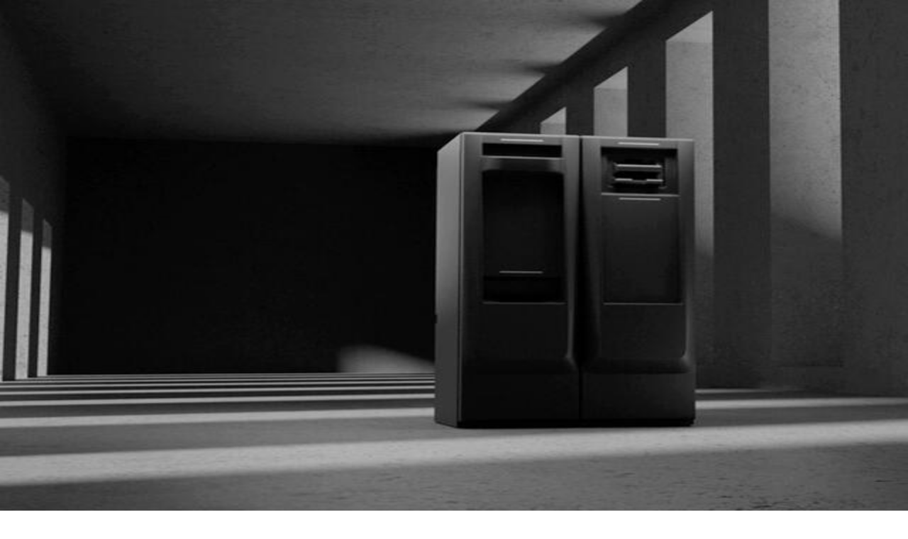

--- FILE ---
content_type: text/css
request_url: https://tags.srv.stackadapt.com/sa.css
body_size: -11
content:
:root {
    --sa-uid: '0-34ff2387-3afb-5fe5-53ba-7dc4e3e59a0e';
}

--- FILE ---
content_type: image/svg+xml
request_url: https://cdn.builder.io/api/v1/image/assets%2F7e3c0324f6f04ef4bb56931c6533c6f5%2F8fa56eafaf0d42caab5d555c25f72f6c?width=96&quality=75
body_size: 126
content:
<svg width="112" height="112" viewBox="0 0 112 112" fill="none" xmlns="http://www.w3.org/2000/svg">
<g id="flat-gray-37">
<g id="Group">
<path id="Vector" d="M53.6668 25.6667H9.3335V0H53.6668V25.6667ZM18.6668 16.3333H44.3335V9.33333H18.6668V16.3333Z" fill="#25252D"/>
</g>
<g id="Group_2">
<path id="Vector_2" d="M102.667 84.0001H9.3335V32.6667H102.667V84.0001ZM18.6668 74.6667H93.3335V42.0001H18.6668V74.6667Z" fill="#25252D"/>
</g>
<g id="Group_3">
<path id="Vector_3" d="M88.6668 46.6667H79.3335V56.0001H88.6668V46.6667Z" fill="#25252D"/>
</g>
<g id="Group_4">
<path id="Vector_4" d="M88.6668 60.6667H79.3335V70.0001H88.6668V60.6667Z" fill="#25252D"/>
</g>
<g id="Group_5">
<path id="Vector_5" d="M74.6668 46.6667H65.3335V56.0001H74.6668V46.6667Z" fill="#25252D"/>
</g>
<g id="Group_6">
<path id="Vector_6" d="M74.6668 60.6667H65.3335V70.0001H74.6668V60.6667Z" fill="#25252D"/>
</g>
<g id="Group_7">
<path id="Vector_7" d="M60.6668 88.6667H51.3335V98.0001H60.6668V88.6667Z" fill="#25252D"/>
</g>
<g id="Group_8">
<path id="Vector_8" d="M60.6668 37.3333H51.3335V79.3333H60.6668V37.3333Z" fill="#25252D"/>
</g>
<g id="Group_9">
<path id="Vector_9" d="M112 112H0V74.6667H112V112ZM9.33333 102.667H102.667V84.0001H9.33333V102.667Z" fill="#25252D"/>
</g>
</g>
</svg>


--- FILE ---
content_type: image/svg+xml
request_url: https://cdn.builder.io/api/v1/image/assets%2F7e3c0324f6f04ef4bb56931c6533c6f5%2Fdd5399dc45b44c4491db1acf3abb1fbe?width=48&quality=75
body_size: 312
content:
<svg width="48" height="48" viewBox="0 0 48 48" fill="none" xmlns="http://www.w3.org/2000/svg">
<path d="M24 42C33.9411 42 42 33.9411 42 24C42 14.0589 33.9411 6 24 6C14.0589 6 6 14.0589 6 24C6 33.9411 14.0589 42 24 42Z" stroke="#5CE6DB" stroke-width="2" stroke-linecap="round" stroke-linejoin="round"/>
<path d="M7.2 18H18.97" stroke="#5CE6DB" stroke-width="2" stroke-linejoin="round"/>
<path d="M7.2 30H40.8" stroke="#5CE6DB" stroke-width="2" stroke-linecap="round" stroke-linejoin="round"/>
<path d="M23.95 22.04L27.95 26.04L35.95 18.04" stroke="#5CE6DB" stroke-width="2" stroke-linecap="square"/>
</svg>


--- FILE ---
content_type: image/svg+xml
request_url: https://cdn.builder.io/api/v1/image/assets%2F7e3c0324f6f04ef4bb56931c6533c6f5%2F08f45dc39f904a16a8a52a43bf0d1ad0?width=48&quality=75
body_size: 169
content:
<svg width="48" height="48" viewBox="0 0 48 48" fill="none" xmlns="http://www.w3.org/2000/svg">
<g id="icon-48px-arrow-upwards" clip-path="url(#clip0_9291_18872)">
<path id="Vector" d="M6 34L18 22L26 30L42 14" stroke="#5CE6DB" stroke-width="2"/>
<path id="Vector_2" d="M28 14H42V28" stroke="#5CE6DB" stroke-width="2" stroke-linecap="square"/>
</g>
<defs>
<clipPath id="clip0_9291_18872">
<rect width="48" height="48" fill="white"/>
</clipPath>
</defs>
</svg>


--- FILE ---
content_type: image/svg+xml
request_url: https://cdn.builder.io/api/v1/image/assets%2F7e3c0324f6f04ef4bb56931c6533c6f5%2F95aa905b80f4452c8167eba4a4866079?width=48&quality=75
body_size: 642
content:
<?xml version="1.0" encoding="utf-8"?>
<!-- Generator: Adobe Illustrator 28.0.0, SVG Export Plug-In . SVG Version: 6.00 Build 0)  -->
<svg version="1.1" id="Layer_1" xmlns="http://www.w3.org/2000/svg" xmlns:xlink="http://www.w3.org/1999/xlink" x="0px" y="0px"
	 width="48px" height="48px" viewBox="0 0 48 48" style="enable-background:new 0 0 48 48;" xml:space="preserve">
<g>
	<g>
		<polyline style="fill:none;stroke:#5CE6DB;stroke-width:2;stroke-miterlimit:10;" points="8.6,15.6 8.6,8.7 39.4,8.7 39.4,24.3 		
			"/>
		<polyline style="fill:none;stroke:#5CE6DB;stroke-width:2;stroke-miterlimit:10;" points="32.3,19.1 39.4,25.6 46.6,19.1 		"/>
	</g>
	<g>
		<polyline style="fill:none;stroke:#5CE6DB;stroke-width:2;stroke-miterlimit:10;" points="39.4,32.4 39.4,39.3 8.6,39.3 8.6,23.7 
					"/>
		<polyline style="fill:none;stroke:#5CE6DB;stroke-width:2;stroke-miterlimit:10;" points="15.7,28.9 8.6,22.4 1.4,28.9 		"/>
	</g>
</g>
</svg>


--- FILE ---
content_type: text/plain; charset=utf-8
request_url: https://tags.srv.stackadapt.com/saq_pxl?uid=h6N9MoRQYTtUWIGHFNJcGw&is_js=true&landing_url=https%3A%2F%2Fwww.sesami.io%2Fsolutions%2Fconsumer-businesses%3Forigin%3Dconsillion&t=For%20Consumer%20Business%20%7C%20Sesami&tip=tEMP_sGjkioPEpCsiUm15iLvVS_0XFy1ektlMQLEiFE&host=https%3A%2F%2Fwww.sesami.io&sa_conv_data_css_value=%20%220-34ff2387-3afb-5fe5-53ba-7dc4e3e59a0e%22&sa_conv_data_image_value=ffd8ffe000104a46494600010101006000600000ffdb004300080606070605080707070909080a0c140d0c0b0b0c1912130f141d1a1f1e1d1a1c1c20242e2720222c231c1c2837292c30313434341f27393d38323c2e333432ffdb0043010909090c0b0c180d0d1832211c213232323232323232323232323232323232323232323232323232323232323232323232323232323232323232323232323232ffc00011080001000103012200021101031101ffc4001f0000010501010101010100000000000000000102030405060708090a0bffc400b5100002010303020403050504040000017d01020300041105122131410613516107227114328191a1082342b1c11552d1f02433627282090a161718191a25262728292a3435363738393a434445464748494a535455565758595a636465666768696a737475767778797a838485868788898a92939495969798999aa2a3a4a5a6a7a8a9aab2b3b4b5b6b7b8b9bac2c3c4c5c6c7c8c9cad2d3d4d5d6d7d8d9dae1e2e3e4e5e6e7e8e9eaf1f2f3f4f5f6f7f8f9faffc4001f0100030101010101010101010000000000000102030405060708090a0bffc400b51100020102040403040705040400010277000102031104052131061241510761711322328108144291a1b1c109233352f0156272d10a162434e125f11718191a262728292a35363738393a434445464748494a535455565758595a636465666768696a737475767778797a82838485868788898a92939495969798999aa2a3a4a5a6a7a8a9aab2b3b4b5b6b7b8b9bac2c3c4c5c6c7c8c9cad2d3d4d5d6d7d8d9dae2e3e4e5e6e7e8e9eaf2f3f4f5f6f7f8f9faffda000c03010002110311003f00f7fa28a2803fffd934ff23873afb5fe553ba7dc4e3e59a0e12744822&l_src=&l_src_d=&u_src=&u_src_d=&shop=false&sa-user-id-v3=s%253AAQAKID_WT287ptSSypCmEiB84O684NFNky4QFqE3BcBxmNmfELcBGAQg0oq-ywYwAToE_kXKCEIEVGJ4fA.T0hM2JaaAx00B3c9wDKjbdp%252FegvR%252FkNUPsfsHqRnNEc&sa-user-id-v2=s%253ANP8jhzr7X-VTun3E4-WaDhJ0SCI.YSs0zYy3NSJqGGq96oS7Irt0GtmMgUdeJP%252Fntubb6is&sa-user-id=s%253A0-34ff2387-3afb-5fe5-53ba-7dc4e3e59a0e.%252Bi%252FwNcAkjYymPMSfVGC6EkkbHSMrrW9hJ8Hyr%252FoEiic
body_size: 216
content:
{"conversion_tracker_uids":["MRP7hm2miSEcqH6DhDjCMe"],"retargeting_tracker_uids":["7AQRL6MPp5MK3Mzl5iCJSm","fYN7JckHKUzqMwBxNqt3un","WnYz3uOD8u3fQQexXmPKcn","gkfj6rj2lhBzjISkn9cgI5","Hux0W4d3SJYuOph1ZWCbZr","stg2uPvgChVerFYzsjKcHg","w8Fw1WhHSDCMPFizJ17YJT","uLg9MaVXsLw2zsPfwFxbpt"],"lookalike_tracker_uids":null}